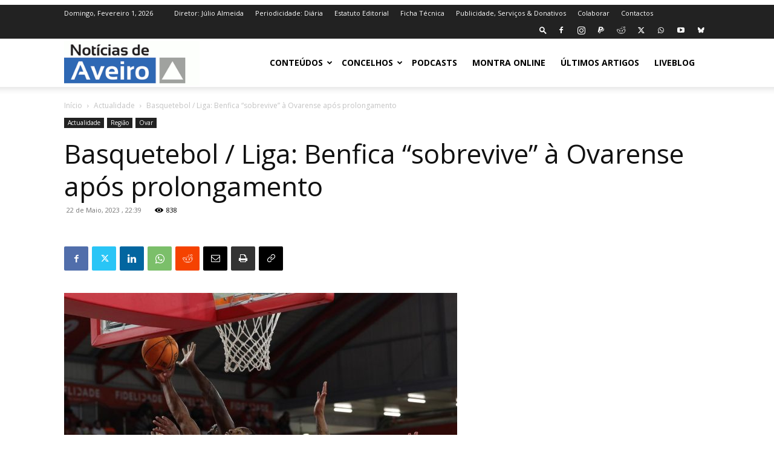

--- FILE ---
content_type: text/html; charset=utf-8
request_url: https://www.google.com/recaptcha/api2/aframe
body_size: 267
content:
<!DOCTYPE HTML><html><head><meta http-equiv="content-type" content="text/html; charset=UTF-8"></head><body><script nonce="AHXLpp-5bxsIMT0jX6VrgQ">/** Anti-fraud and anti-abuse applications only. See google.com/recaptcha */ try{var clients={'sodar':'https://pagead2.googlesyndication.com/pagead/sodar?'};window.addEventListener("message",function(a){try{if(a.source===window.parent){var b=JSON.parse(a.data);var c=clients[b['id']];if(c){var d=document.createElement('img');d.src=c+b['params']+'&rc='+(localStorage.getItem("rc::a")?sessionStorage.getItem("rc::b"):"");window.document.body.appendChild(d);sessionStorage.setItem("rc::e",parseInt(sessionStorage.getItem("rc::e")||0)+1);localStorage.setItem("rc::h",'1769964061688');}}}catch(b){}});window.parent.postMessage("_grecaptcha_ready", "*");}catch(b){}</script></body></html>